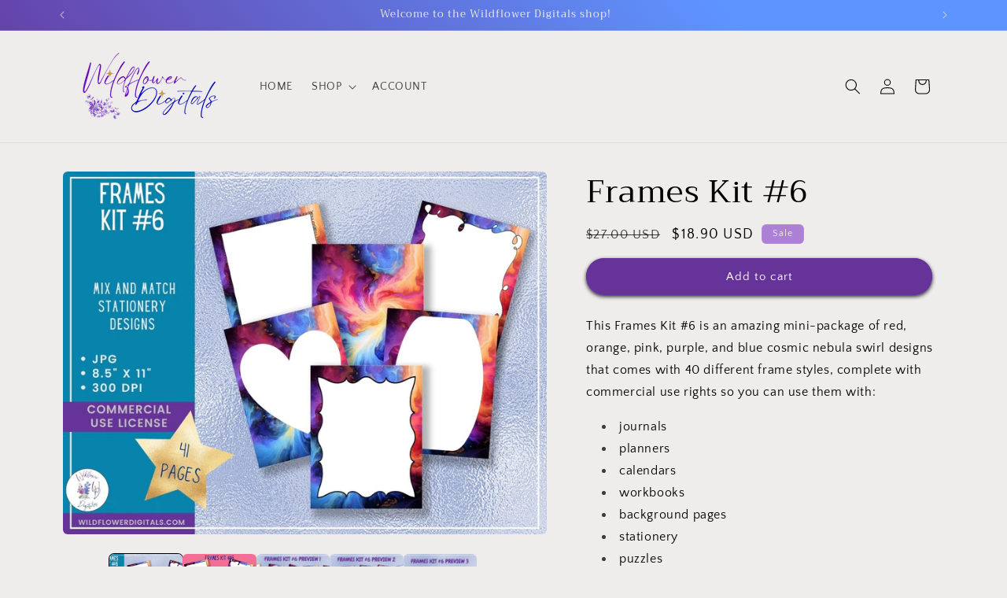

--- FILE ---
content_type: text/css
request_url: https://cdn.shopify.com/extensions/019b6c4c-18fe-7945-806a-50a4e33b4e11/inflowkit-1-37/assets/plan-selector.css
body_size: 1057
content:
/* ---------- Inflowkit Plans – hardened, theme-agnostic ---------- */

/* Sensible defaults so it still looks good if a theme misses tokens */
:where(.inflowkit, .ik, .inflowkit-plans) {
  --card-fontsize: 1rem;
  --card-line-height: 1.35;

  --ik-gap: 12px;
  --ik-gap-group: 16px;

  --ik-plan-padding: 12px;
  --ik-plan-radius: 12px;

  --ik-legend-size: clamp(1.125rem, 1rem + 0.5vw, 1.25rem);
  --ik-legend-weight: 600;

  --ik-plan-bg: var(--card-bg, #fff);
  --plan-select-bg: #fff;
  /* base card bg; selection handled via border/focus */
  --ik-plan-hover: #fafafa;

  --plan-name-color: #24262a;
  --ik-price-color: #111;

  --ik-border-color: rgba(0, 0, 0, .1);
  --ik-selected-border-color: rgba(0, 0, 0, .25);

  --ik-focus-color: #5b8def;
  --ik-focus-ring: 0 0 0 2px var(--ik-focus-color);

  --discount-color: #c7562f;
  /* fallback */
}

/* Base typography + spacing */
.inflowkit,
.ik,
.inflowkit-plans {
  font-size: var(--card-fontsize);
  line-height: var(--card-line-height);
}

/* Fieldset + legend (legend aligned RIGHT; keep markup unchanged) */
.inflowkit fieldset,
.ik fieldset,
.inflowkit-plans fieldset {
  margin: var(--ik-gap-group) auto;
  padding: var(--ik-plan-padding);
  border: 1px solid var(--ik-border-color);
  border-radius: var(--ik-plan-radius);
  background: var(--ik-plan-bg);
  min-inline-size: 0;
  max-inline-size: 48rem;
  /* don’t take full width on wide product pages */
}

.inflowkit legend,
.ik legend,
.inflowkit-plans legend {
  display: block;
  width: 100%;
  text-align: right;
  font-size: var(--ik-legend-size);
  font-weight: var(--ik-legend-weight);
  color: var(--plan-name-color);
  padding-inline: 0.25rem;
  margin-bottom: 0.25rem;
}

/* Uniform grid for plans inside each group */
.inflowkit .selling-plans,
.ik .selling-plans,
.inflowkit-plans .selling-plans {
  display: grid;
  grid-template-columns: 1fr;
  /* vertical stack by default */
  gap: var(--ik-gap);
}

/* Radio + label pairs */
.inflowkit input[type="radio"][name="selling_plan"]+label,
.ik input[type="radio"][name="selling_plan"]+label,
.inflowkit-plans input[type="radio"][name="selling_plan"]+label {
  display: grid;
  grid-template-columns: 1fr auto;
  /* left: name/meta, right: price */
  align-items: center;
  gap: var(--ik-gap);
  padding: calc(var(--ik-plan-padding) * 1.25);
  border: 1px solid var(--ik-border-color);
  border-radius: var(--ik-plan-radius);
  background: var(--plan-select-bg);
  cursor: pointer;
  transition: background 150ms, box-shadow 150ms, border-color 150ms, transform 80ms;
}

/* Hover affordance */
.inflowkit input[type="radio"][name="selling_plan"]+label:hover,
.ik input[type="radio"][name="selling_plan"]+label:hover,
.inflowkit-plans input[type="radio"][name="selling_plan"]+label:hover {
  background: var(--ik-plan-hover);
}

/* Selected state */
.inflowkit input[type="radio"][name="selling_plan"]:checked+label,
.ik input[type="radio"][name="selling_plan"]:checked+label,
.inflowkit-plans input[type="radio"][name="selling_plan"]:checked+label {
  border-color: var(--ik-selected-border-color);
  box-shadow: var(--ik-focus-ring);
  transform: translateY(-1px);
}

/* Keyboard focus (radio itself) */
.inflowkit input[type="radio"][name="selling_plan"]:focus-visible+label,
.ik input[type="radio"][name="selling_plan"]:focus-visible+label,
.inflowkit-plans input[type="radio"][name="selling_plan"]:focus-visible+label {
  outline: none;
  box-shadow: var(--ik-focus-ring);
}

/* Improve native radio color where visible */
.inflowkit input[type="radio"][name="selling_plan"],
.ik input[type="radio"][name="selling_plan"],
.inflowkit-plans input[type="radio"][name="selling_plan"] {
  accent-color: var(--ik-focus-color);
}

/* Title/meta/price */
.inflowkit .plan-title,
.ik .plan-title,
.inflowkit-plans .plan-title {
  color: var(--plan-name-color);
  font-weight: 600;
  margin: 0;
}

.inflowkit .plan-meta,
.ik .plan-meta,
.inflowkit-plans .plan-meta {
  font-size: clamp(0.9rem, 0.85rem + 0.2vw, 1rem);
  opacity: 0.9;
}

.inflowkit .plan-price,
.ik .plan-price,
.inflowkit-plans .plan-price {
  justify-self: end;
  font-weight: 700;
  color: var(--ik-price-color);
  display: inline-flex;
  align-items: center;
  gap: 0.5em;
}

/* Compare-at & discount badge */
.compare-at-price {
  opacity: 0.7;
  margin-right: 0.35em;
}

.discount-badge {
  display: inline-flex;
  align-items: center;
  padding: 0.15em 0.5em;
  border-radius: 999px;
  background: #f4e8e2;
  /* fallback */
  color: var(--discount-color);
  font-size: calc(var(--card-fontsize) * 0.85);
  font-weight: 600;
}

@supports (color: color-mix(in srgb, black, white)) {
  .discount-badge {
    background: color-mix(in srgb, var(--discount-color) 15%, #fff 85%);
  }
}

/* Group-to-group spacing */
.inflowkit .selling-plan-group+.selling-plan-group,
.ik .selling-plan-group+.selling-plan-group,
.inflowkit-plans .selling-plan-group+.selling-plan-group {
  margin-top: var(--ik-gap-group);
}

/* Disabled group state (if you add .is-disabled) */
.selling-plan-group.is-disabled {
  opacity: .55;
  pointer-events: none;
}

/* Small screens */
@media (max-width: 480px) {

  .inflowkit legend,
  .ik legend,
  .inflowkit-plans legend {
    font-size: max(0.95em, var(--ik-legend-size));
  }

  .inflowkit input[type="radio"][name="selling_plan"]+label,
  .ik input[type="radio"][name="selling_plan"]+label,
  .inflowkit-plans input[type="radio"][name="selling_plan"]+label {
    padding: var(--ik-plan-padding);
  }
}

/* Reduced motion */
@media (prefers-reduced-motion: reduce) {

  .inflowkit input[type="radio"][name="selling_plan"]+label,
  .ik input[type="radio"][name="selling_plan"]+label,
  .inflowkit-plans input[type="radio"][name="selling_plan"]+label {
    transition: none;
  }
}